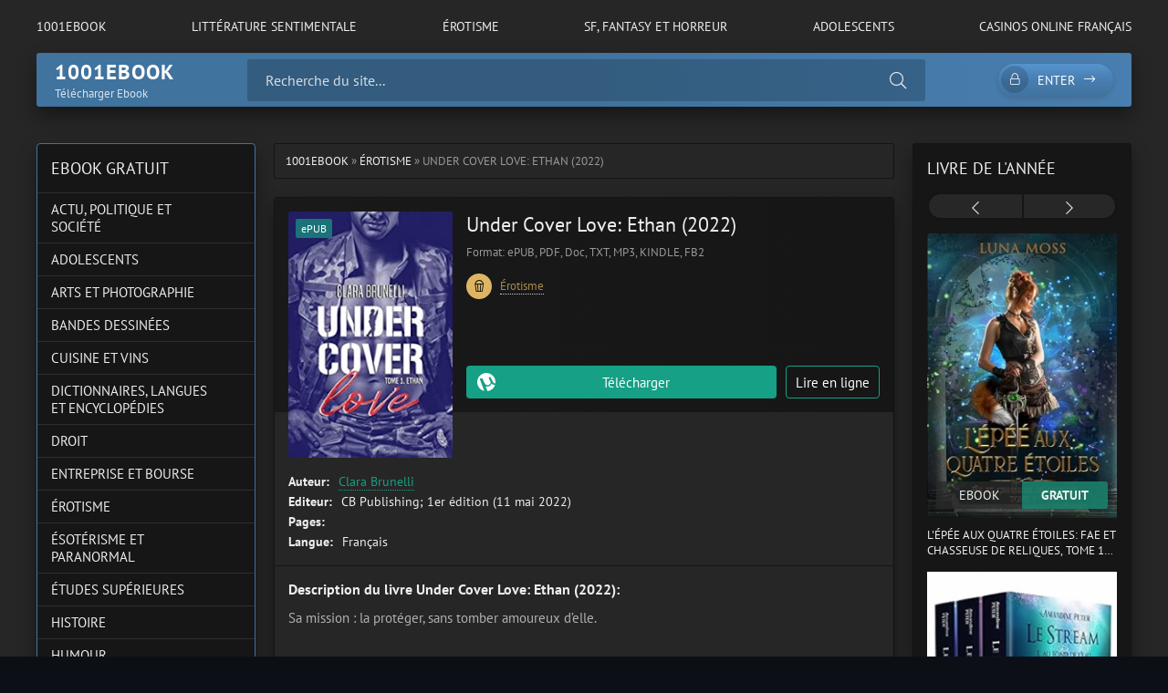

--- FILE ---
content_type: text/html; charset=utf-8
request_url: https://1001ebook.co/1722-under-cover-love-ethan-2022.html
body_size: 11407
content:
<!DOCTYPE html>
<html lang="fr">
<head>
	<title>Under Cover Love: Ethan (2022) Epub, PDF gratuit - Clara Brunelli</title>
<meta name="charset" content="utf-8">
<meta name="title" content="Under Cover Love: Ethan (2022) Epub, PDF gratuit - Clara Brunelli">
<meta name="description" content="Télécharger Under Cover Love: Ethan de Clara Brunelli Epub, PDF, Doc, TXT, MP3 et eBooks Kindle. Roman Under Cover Love: Ethan livre en ligne gratuit en version française.">
<meta name="keywords" content="Under Cover Love: Ethan Epub, Under Cover Love: Ethan pdf, Under Cover Love: Ethan de Clara Brunelli ebook gratuit">
<meta name="generator" content="DataLife Engine (https://dle-news.ru)">
<link rel="canonical" href="https://1001ebook.co/1722-under-cover-love-ethan-2022.html">
<link rel="alternate" type="application/rss+xml" title="1001Ebook -  Télécharger Ebook, Livres, Romans en EPUB et PDF" href="https://1001ebook.co/rss.xml">
<link rel="search" type="application/opensearchdescription+xml" title="1001Ebook -  Télécharger Ebook, Livres, Romans en EPUB et PDF" href="https://1001ebook.co/index.php?do=opensearch">
<meta property="twitter:title" content="Under Cover Love: Ethan (2022) Epub, PDF gratuit - Clara Brunelli">
<meta property="twitter:url" content="https://1001ebook.co/1722-under-cover-love-ethan-2022.html">
<meta property="twitter:card" content="summary_large_image">
<meta property="twitter:image" content="https://1001ebook.co/uploads/posts/2022-10/51vqspxnayl__sy346_.jpg">
<meta property="twitter:description" content="Sa mission : la protéger, sans tomber amoureux d’elle. J’ai connu l’enfer et contre toute attente, j’y ai survécu. Ancien membre des forces spéciales, je dirige ma propre agence de sécurité privée avec mes frères. Je sélectionne toujours mes missions avec soin. Jusqu’à cette demande particulière.">
<meta property="og:type" content="article">
<meta property="og:site_name" content="1001Ebook -  Télécharger Ebook, Livres, Romans en EPUB et PDF">
<meta property="og:title" content="Under Cover Love: Ethan (2022) Epub, PDF gratuit - Clara Brunelli">
<meta property="og:url" content="https://1001ebook.co/1722-under-cover-love-ethan-2022.html">
<meta property="og:image" content="https://1001ebook.co/uploads/posts/2022-10/51vqspxnayl__sy346_.jpg">
<meta property="og:description" content="Sa mission : la protéger, sans tomber amoureux d’elle. J’ai connu l’enfer et contre toute attente, j’y ai survécu. Ancien membre des forces spéciales, je dirige ma propre agence de sécurité privée avec mes frères. Je sélectionne toujours mes missions avec soin. Jusqu’à cette demande particulière.">
	<meta name="viewport" content="width=device-width, initial-scale=1.0" />
	<meta name="theme-color" content="#40739e">
	<link rel="preload" href="/templates/1001ebook/css/common.css" as="style">
	<link rel="preload" href="/templates/1001ebook/css/styles.css" as="style">
	<link rel="preload" href="/templates/1001ebook/css/engine.css" as="style">
	<link rel="preload" href="/templates/1001ebook/css/fontawesome.css" as="style">
	<link rel="preload" href="/templates/1001ebook/webfonts/pt-sans-400.woff2" as="font" type="font/woff2" crossorigin>
	<link rel="preload" href="/templates/1001ebook/webfonts/pt-sans-700.woff2" as="font" type="font/woff2" crossorigin>
    <link rel="preload" href="/templates/1001ebook/webfonts/fa-light-300.woff2" as="font" type="font/woff2" crossorigin>
	<link rel="shortcut icon" href="/templates/1001ebook/images/logo.svg" />
	<link href="/templates/1001ebook/css/common.css" type="text/css" rel="stylesheet" />
	<link href="/templates/1001ebook/css/styles.css" type="text/css" rel="stylesheet" />
	<link href="/templates/1001ebook/css/engine.css" type="text/css" rel="stylesheet" /> 
	<link href="/templates/1001ebook/css/fontawesome.css" type="text/css" rel="stylesheet" />
    
    <meta name="google-site-verification" content="L4qFuZ3ynKC4wHkCynOuYI7cRnnsH2QJW14MaldlRNE" />
    <meta name="msvalidate.01" content="BEE14AB2A660888A128FAC01AA5B5482" />
</head>

<body>

	<div class="wrapper">

		<div class="wrapper-container wrapper-main">

			<ul class="header__menu d-flex jc-space-between js-this-in-mobile-menu">
				<li><a href="/">1001Ebook</a></li>
					<li><a href="/litterature-sentimentale/">LITTÉRATURE SENTIMENTALE</a></li>
				<li><a href="/erotisme/">ÉROTISME</a></li>
						<li><a href="/sf-fantasy-et-horreur/">SF, FANTASY ET HORREUR</a></li>
				<li><a href="/adolescents/">ADOLESCENTS</a></li>
					<li><a href="https://casinoenlignefr.co/">Casinos online français</a></li>
			
			</ul>

			<header class="header d-flex ai-center" id="header">
				<a href="/" class="">
					<div class="logo__title">1001ebook</div>
					<div class="logo__caption">Télécharger Ebook </div>
				</a>
				<div class="header__search flex-grow-1">
					<form id="quicksearch" method="post">
						<input type="hidden" name="do" value="search">
						<input type="hidden" name="subaction" value="search">
						<div class="header__search-box">
							<input id="story" name="story" placeholder="Recherche du site..." type="text" autocomplete="off">
							<button type="submit" class="search-btn"><span class="fal fa-search"></span></button>
						</div>
					</form>
				</div>
				<div class="header__btn-search d-none js-toggle-search"><span class="fal fa-search"></span></div>
				<div class="header__btn-login js-show-login"><span class="fal fa-lock"></span>Enter</div>
				
				<div class="header__btn-menu js-show-mobile-menu"><span class="fal fa-bars"></span></div>
				<div id="scrolltop"><span class="fal fa-long-arrow-up"></span></div>
			</header>

			<!-- END HEADER -->

			
			<!-- END CAROUSELS -->

			<div class="cols d-flex jc-space-between">

				

				<main class="col-main flex-grow-1">
					
					<div class="speedbar ws-nowrap">
	<a href="https://1001ebook.co/">1001Ebook</a> » <a href="https://1001ebook.co/erotisme/">Érotisme</a> » Under Cover Love: Ethan (2022)
</div>
					
					<article class="page ignore-select">

	<div class="page__main">

		<header class="page__header item d-flex fd-column">
			<h1>Under Cover Love: Ethan (2022)</h1>
			<div class="page__poster img-fit-cover">
				<img data-src="/uploads/posts/2022-10/thumbs/51vqspxnayl__sy346_.jpg" src="/templates/1001ebook/images/no-img.png" alt="Under Cover Love: Ethan (2022)">
				<div class="item__label">ePUB</div>
			</div>
			<div class="item__meta d-flex ai-center">
				<div class="item__meta-item">Format: ePUB, PDF, Doc, TXT, MP3, KINDLE, FB2</div>
				
			</div>
            <div class="item__footer d-flex ai-center">
                <div class="item__category ws-nowrap flex-grow-1">
                    
                    
                    
                    <div class="item__category-icon"><span class="fal fa-popcorn"></span></div>
                    <a href="https://1001ebook.co/erotisme/">Érotisme</a>
                </div>
             
            </div>
			<div class="item__ctrl d-flex jc-space-between ai-center flex-grow-1">
               
			</div>
			<div class="item__btns d-flex jc-space-between">
				<a class="item__btn btn flex-grow-1 js-scrollto" href="#page__dl">Télécharger </a>
				<a class="item__btn btn item__btn--online js-scrollto" href="#page__player">Lire en ligne</a>
				
			</div>
		</header>

		<ul class="page__list">
			<li><span>Auteur:</span> <a href="https://1001ebook.co/xfsearch/auteur/Clara%20Brunelli/">Clara Brunelli</a></li>
			<li><span>Editeur:</span> CB Publishing; 1er édition (11 mai 2022)</li>
			<li><span>Pages:</span> </li>
			<li><span>Langue:</span> Français</li>
		
		</ul>

		<div class="page__desc">
			<h3 class="page__subtitle">Description du livre Under Cover Love: Ethan (2022):</h3>
			<div class="page__text full-text"><div class="a-expander-content a-expander-partial-collapse-content a-expander-content-expanded" style="padding-bottom:20px;">
<p><span class="a-text-bold">Sa mission : la protéger, sans tomber amoureux d’elle.</span><span><br><br>J’ai connu l’enfer et contre toute attente, j’y ai survécu. Ancien membre des forces spéciales, je dirige ma propre agence de sécurité privée avec mes frères. Je sélectionne toujours mes missions avec soin. Jusqu’à cette demande particulière.<br>Maëlys est une avocate qui retourne tout sur son passage. Pour elle, je brise toutes les règles. Elle m’en fait baver, mais je ne peux m’empêcher de veiller sur elle.<br>Je m’étais juré de ne plus jamais recommencer. Apparemment, je n’ai pas retenu la leçon...<br><br>Comment Ethan Cortès va-t-il gérer cette mission qui lui rappelle le passé, sans faire la même erreur ?<br>Cette fois, saura-t-il faire le bon choix pour ne pas souffrir à nouveau ?<br>Maëlys arrivera-t-elle à défendre ses clients sans y perdre sa vie ?<br><br></span><span class="a-text-italic">Entre passion et action, Under Cover Love est la romance à suspense qui vous fera frissonner.</span><span><br><br></span><span class="a-text-bold">EXTRAIT : </span><span><br>____________________________________________<br><br>❝ Quelques minutes plus tard, j’entends le moteur de sa moto en bas. Il est là. Je vais le revoir après plusieurs jours de silence radio.<br>Il déboule, la mine contrariée. Il me cherche en scannant rapidement la pièce car je ne suis pas assise derrière mon bureau. Et puis, quand il pose ses yeux sur moi, c’est comme si je voyais une tempête s’abattre. Le vert si clair de ses iris s’obscurcit, ses mâchoires se contractent sous sa barbe de deux jours et les traits sur son visage se tendent.<br>Il accourt auprès de moi, retire mes lunettes de secours pour mieux observer mon nez et ma pommette tuméfiés. Son contact est doux. Il relève ma tête à l’aide de son index, sous mon menton. Il serre le poing de main libre contre sa bouche, puis il jure en baragouinant des insultes.<br>Il a envie d’exploser. Je le vois mais je le sens aussi. Toute sa rage qui monte et qu’il essaie de contenir.<br><br>— Dis-moi que tu as pu voir l’enfoiré qui t’as fait ça ? me demande-t-il sur un ton suppliant.<br><br>Je réponds par la négative d’un signe de tête.<br><br>— Que s’est-il passé ?<br>— Elle s’est faite agressée au coin de la rue, explique mon père. Elle a reçu des menaces concernant l’affaire FarmaGold contre BioCare.<br><br>Ils échangent un bref coup d’œil, et cela suffit à Ethan pour confirmer de quoi il s’agit.<br><br>— Je suis désolé de ne pas avoir été là, monsieur Fontaine, s’excuse Ethan.<br>— Ce n’est pas vous le coupable, le rassure mon père.<br>— Oui, mais si je n’avais pas mis fin à notre arrangement, ça ne serait jamais arrivé, insiste Ethan. Il est clair qu’il a profité de mon absence pour s’en prendre à elle.<br>— Alors, ne la lâchez plus d’une semelle à présent, tranche Papa un peu autoritaire.<br><br>Ethan fait les cent pas devant mon bureau. J’ai l’impression qu’il s’en veut, qu’il ne sait plus quoi faire à présent. Il veut tenir la promesse faite à mon père mais quelque chose le retient. Il s’arrête, me fixe puis lance d’un ton sans appel :<br><br>— D’accord, mais à mes conditions. ❞<br><br><br>⭐⭐⭐⭐⭐</span></p>
<p><span class="a-text-italic">"Impossible de le lâcher. Je voulais savoir."</span></p>
<p><span class="a-text-italic">"Tu m'as transporté dans cette histoire, j'ai adoré tout simplement."</span></p>
<p><span class="a-text-italic">"L'intrigue est captivante, les personnages attachants, ils ont tous leur petite part de mystère, et j'ai hâte d'en découvrir plus sur eux dans les prochains tomes."</span></p>
<p><span class="a-text-italic">"J'ai adoré l'alchimie entre les personnages qui est assez palpable, et ce, dès le début. ça crépitait dans l'air !"</span></p>
<p><span class="a-text-italic">"Comme à son habitude, l'auteur a su allier romance, sexe et action. A lire !"</span></p>
</div></div>
		</div>
		
		     
        <br><br>
        <h3> Commentaires </h3>
    <div class="quote">

 <p><span class="cr-widget-FocalReviews"><span class="a-size-base review-text"><span>Je voulais absolument une romance légère dans un univers un peu policier, et pour le coup, je n'ai pas été déçue. Certes, ce n'est pas un policier, mais il y a tout de même une intrigue mystérieuse qui nous amène à découvrir une agence de sécurité privée.<br>Je dois dire que j'ai été surprise que l'histoire avance vite au niveau de la relation entre les deux protagonistes de cette romance. Donc je l'avoue, j'étais assez perplexe sur ce point-là. Je me demandais bien ce qu'elle en faire l'auteure dans l'autre moitié de son livre. Eh bien, elle m'a quand même surprise, car il y a des rebondissements auxquels on ne s'attend pas et des rebondissements prévisibles, mais bien venus. L'auteure a choisi quelques facilités pour son scénario. Toutefois, j'avais commencé cette lecture en sachant qu'elle ne serait pas "prise de tête", donc je n'ai pas eu de sentiment de déception.<br>J'ai adoré l'alchimie entre les personnages qui est assez palpable, et ce, dès le début. ça crépitait dans l'air !<br>Les personnages secondaires avaient une assez grande importance aussi, ce qui donnait le sourire. J'étais ravie en voyant que les autres agents de l'agence auront droit, eux aussi, à une histoire qui leur sera propre. J'ai hâte de voir ça, malgré l'attente assez longue quant à la parution du prochain tome sur Liam.<br>En somme, si vous voulez une histoire d'amour assez légère, mais qui contient tout de même une intrigue sur du long terme, je vous conseille ce roman !</span></span></span></p>
<p><br></p>
<p><br></p>
<p><b><span class="cr-widget-FocalReviews">5/5</span></b></p>
        </div>
        

	
		<div class="page__dl" id="page__dl">
			<h2 class="page__dl-title">Télécharger Under Cover Love: Ethan (2022) gratuit</h2>
		<a href="/" class="fdl-btn">
	<div class="fdl-btn-title">Under Cover Love: Ethan (2022)</div>
	<div class="fdl-btn-size fx-col fx-center">TÉLÉCHARGEMENT RAPIDE  SANS LIMITES</div>
	<div class="fdl-btn-footer fx-row fx-middle">
		<div class="fdl-btn-caption fx-1 ws-nowrap">Format: ePUB, PDF, Doc, TXT, MP3, KINDLE, FB2</div>
	
	</div>
</a>
			
		</div>
		
		<div class="sect sect--related">
			<h4 class="sect__title sect__header">Livres similaires</h4>
			<div class="sect__content">
				<div class="owl-carousel" id="owl-related">
					<a class="carousel-item" href="https://1001ebook.co/1047-impossible-de-toublier-2022.html">
    <div class="carousel-item__title">Impossible de t&#039;oublier (2022)</div>
    <div class="carousel-item__img img-responsive img-responsive--portrait img-fit-cover">
        <img data-src="/uploads/posts/2022-10/thumbs/41u-sfhoggl__sy346_.jpg" src="/templates/1001ebook/images/no-img.png" alt="Impossible de t&#039;oublier (2022)">
        <div class="carousel-item__label">ePub</div>
    </div>
</a><a class="carousel-item" href="https://1001ebook.co/1116-incendie-la-force-incandescente-des-guerriers-drexiens-t-3-2022.html">
    <div class="carousel-item__title">Incendie (La Force incandescente des guerriers drexiens t. 3) (2022)</div>
    <div class="carousel-item__img img-responsive img-responsive--portrait img-fit-cover">
        <img data-src="/uploads/posts/2022-10/thumbs/51njcawe2tl.jpg" src="/templates/1001ebook/images/no-img.png" alt="Incendie (La Force incandescente des guerriers drexiens t. 3) (2022)">
        <div class="carousel-item__label">ePub</div>
    </div>
</a><a class="carousel-item" href="https://1001ebook.co/267-love-me-forever-the-meds-tome-3-2022.html">
    <div class="carousel-item__title">Love Me Forever - The MED&#039;s tome 3 (2022)</div>
    <div class="carousel-item__img img-responsive img-responsive--portrait img-fit-cover">
        <img data-src="/uploads/posts/2022-09/thumbs/41jo9fvrql.jpg" src="/templates/1001ebook/images/no-img.png" alt="Love Me Forever - The MED&#039;s tome 3 (2022)">
        <div class="carousel-item__label">ePub</div>
    </div>
</a><a class="carousel-item" href="https://1001ebook.co/1481-la-huitieme-matriochka-charles-jenkins-t-1-2022.html">
    <div class="carousel-item__title">La Huitième Matriochka (Charles Jenkins t. 1) (2022)</div>
    <div class="carousel-item__img img-responsive img-responsive--portrait img-fit-cover">
        <img data-src="/uploads/posts/2022-10/thumbs/51aaccbm4s__sy346_.jpg" src="/templates/1001ebook/images/no-img.png" alt="La Huitième Matriochka (Charles Jenkins t. 1) (2022)">
        <div class="carousel-item__label">ePub</div>
    </div>
</a><a class="carousel-item" href="https://1001ebook.co/1121-bad-devils-2022.html">
    <div class="carousel-item__title">Bad Devils (2022)</div>
    <div class="carousel-item__img img-responsive img-responsive--portrait img-fit-cover">
        <img data-src="/uploads/posts/2022-10/thumbs/512nlqugekl__sy346_.jpg" src="/templates/1001ebook/images/no-img.png" alt="Bad Devils (2022)">
        <div class="carousel-item__label">ePub</div>
    </div>
</a><a class="carousel-item" href="https://1001ebook.co/1099-sequoia-serie-linear-tactical-t-10-2022.html">
    <div class="carousel-item__title">Séquoia (Série Linear Tactical t. 10) (2022)</div>
    <div class="carousel-item__img img-responsive img-responsive--portrait img-fit-cover">
        <img data-src="/uploads/posts/2022-10/thumbs/51zrl5tge-l__sy346_.jpg" src="/templates/1001ebook/images/no-img.png" alt="Séquoia (Série Linear Tactical t. 10) (2022)">
        <div class="carousel-item__label">ePub</div>
    </div>
</a><a class="carousel-item" href="https://1001ebook.co/886-lamour-a-bout-de-souffle-milliardaires-rebelles-1-2022.html">
    <div class="carousel-item__title">L’amour à bout de souffle (Milliardaires Rebelles 1) (2022)</div>
    <div class="carousel-item__img img-responsive img-responsive--portrait img-fit-cover">
        <img data-src="/uploads/posts/2022-09/thumbs/41ao2gnsnzl.jpg" src="/templates/1001ebook/images/no-img.png" alt="L’amour à bout de souffle (Milliardaires Rebelles 1) (2022)">
        <div class="carousel-item__label">ePub</div>
    </div>
</a><a class="carousel-item" href="https://1001ebook.co/1649-la-naissance-maedusa-t-1-2022.html">
    <div class="carousel-item__title">La Naissance (MAEDUSA t. 1) (2022)</div>
    <div class="carousel-item__img img-responsive img-responsive--portrait img-fit-cover">
        <img data-src="/uploads/posts/2022-10/thumbs/51fvioxjfl__sy346_.jpg" src="/templates/1001ebook/images/no-img.png" alt="La Naissance (MAEDUSA t. 1) (2022)">
        <div class="carousel-item__label">ePub</div>
    </div>
</a><a class="carousel-item" href="https://1001ebook.co/1045-professor-love-derriere-les-portes-closes-2022.html">
    <div class="carousel-item__title">Professor Love: Derrière les portes closes (2022)</div>
    <div class="carousel-item__img img-responsive img-responsive--portrait img-fit-cover">
        <img data-src="/uploads/posts/2022-10/thumbs/516iaiuhnl.jpg" src="/templates/1001ebook/images/no-img.png" alt="Professor Love: Derrière les portes closes (2022)">
        <div class="carousel-item__label">ePub</div>
    </div>
</a><a class="carousel-item" href="https://1001ebook.co/801-loperateur-autobiographie-dun-navy-seal-2022.html">
    <div class="carousel-item__title">L&#039;opérateur: Autobiographie d&#039;un Navy SEAL (2022)</div>
    <div class="carousel-item__img img-responsive img-responsive--portrait img-fit-cover">
        <img data-src="/uploads/posts/2022-09/thumbs/51nwa8eqxxl.jpg" src="/templates/1001ebook/images/no-img.png" alt="L&#039;opérateur: Autobiographie d&#039;un Navy SEAL (2022)">
        <div class="carousel-item__label">ePub</div>
    </div>
</a>
				</div>
			</div>
		</div>

		<footer class="page__footer d-flex ai-center">
			<div class="page__complaint flex-grow-1">
			
			</div>
			<div class="page__share">
				<div class="ya-share2" data-services="vkontakte,facebook,odnoklassniki,moimir,twitter,viber,whatsapp,telegram" data-counter="ig"></div>
			</div>
		</footer>

	</div>

	<!-- END PAGE MAIN -->




	

</article>
<div id="dle-ajax-comments"></div>
<form  method="post" name="dle-comments-form" id="dle-comments-form" >
		<input type="hidden" name="subaction" value="addcomment">
		<input type="hidden" name="post_id" id="post_id" value="1722"><input type="hidden" name="user_hash" value="59a6ad9df88c399e2f394ec213b4c1691a4119f8"></form>
				</main>

				<!-- END COL MAIN -->

				<aside class="col-left order-first">
					
					<div class="side-block side-block--nav js-this-in-mobile-menu">
						<div class="side-block__title">EBOOK GRATUIT</div>
						<ul class="side-block__content nav">
							<li class="submenu">
							
							
							
							<li><a href="/actu-politique-et-societe/">ACTU, POLITIQUE ET SOCIÉTÉ</a></li>
							<li><a href="/adolescents/">ADOLESCENTS</a></li>
							<li><a href="/arts-et-photographie/">ARTS ET PHOTOGRAPHIE</a></li>
							<li><a href="/bandes-dessinees/">BANDES DESSINÉES</a></li>
							<li><a href="/cuisine-et-vins/">CUISINE ET VINS</a></li>
							<li><a href="/dictionnaires-langues-et-encyclopedies/">DICTIONNAIRES, LANGUES ET ENCYCLOPÉDIES</a></li>
							<li><a href="/droit/">DROIT</a></li>
                            <li><a href="/entreprise-et-bourse/">ENTREPRISE ET BOURSE</a></li>
							<li><a href="/erotisme/">ÉROTISME</a></li>
							<li><a href="/esoterisme-et-paranormal/">ÉSOTÉRISME ET PARANORMAL</a></li>
							<li><a href="/etudes-superieures/">ÉTUDES SUPÉRIEURES</a></li>
							<li><a href="/histoire/">HISTOIRE</a></li>
							<li><a href="/humour/">HUMOUR</a></li>
                            <li><a href="/informatique-et-internet/">INFORMATIQUE ET INTERNET</a></li>
							<li><a href="/livres-pour-enfants/">LIVRES POUR ENFANTS</a></li>
							<li><a href="/litterature/">LITTÉRATURE</a></li>
							<li><a href="/litterature-sentimentale/">LITTÉRATURE SENTIMENTALE</a></li>
							<li><a href="/loisirs-creatifs-decoration-et-bricolage/">LOISIRS CRÉATIFS, DÉCORATION ET BRICOLAGE</a></li>
							<li><a href="/mangas/">MANGAS</a></li>
                            <li><a href="/nature-animaux-et-jardinage/">NATURE, ANIMAUX ET JARDINAGE</a></li>
							<li><a href="/policier-et-suspense/">POLICIER ET SUSPENSE</a></li>
							<li><a href="/religions-et-spiritualites/">RELIGIONS ET SPIRITUALITÉS</a></li>
							<li><a href="/sf-fantasy-et-horreur/">SF, FANTASY ET HORREUR</a></li>
							<li><a href="/sante-et-bien-etre/">SANTÉ ET BIEN-ÊTRE</a></li>
							<li><a href="/sciences-humaines/">SCIENCES HUMAINES</a></li>
                            <li><a href="/sciences-techniques-et-medecine/">SCIENCES, TECHNIQUES ET MÉDECINE</a></li>
							<li><a href="/scolaire-et-parascolaire/">SCOLAIRE ET PARASCOLAIRE</a></li>
							<li><a href="/sports-et-autres-loisirs/">SPORTS ET AUTRES LOISIRS</a></li>
							<li><a href="/tourisme-et-voyages/">TOURISME ET VOYAGES</a></li>
							
						</ul>
					</div>
					<div class="side-block">
						<div class="side-block__title">Top Ebook </div>
						<div class="side-block__content">
							<a class="poster-item" href="https://1001ebook.co/3095-on-se-moque-de-moi-mes-ptits-pourquoi-2023.html">
    <div class="poster-item__img img-responsive img-responsive--portrait img-fit-cover">
        <img data-src="/uploads/posts/2023-10/thumbs/71yzvpkcbcl__sy425_.jpg" src="/templates/1001ebook/images/no-img.png" alt="On se moque de moi (Mes p&#039;tits pourquoi) (2023)">
        <div class="poster-item__meta d-flex">
            <div class="poster-item__category flex-grow-1 ws-nowrap">Livres pour enfants</div>
     
        </div>
    </div>
    
</a><a class="poster-item" href="https://1001ebook.co/3094-le-mystere-de-lhomme-au-chapeau-sherlock-lupin-amp-moi-tome-15-2023.html">
    <div class="poster-item__img img-responsive img-responsive--portrait img-fit-cover">
        <img data-src="/uploads/posts/2023-10/thumbs/81tbfwp4dgl__sy425_.jpg" src="/templates/1001ebook/images/no-img.png" alt="Le Mystère de l&#039;homme au chapeau: Sherlock, Lupin &amp; moi - tome 15 (2023)">
        <div class="poster-item__meta d-flex">
            <div class="poster-item__category flex-grow-1 ws-nowrap">Livres pour enfants</div>
     
        </div>
    </div>
    
</a><a class="poster-item" href="https://1001ebook.co/3093-blagues-a-mourir-de-rire-2023.html">
    <div class="poster-item__img img-responsive img-responsive--portrait img-fit-cover">
        <img data-src="/uploads/posts/2023-10/thumbs/31tifivhjjl__sy445_sx342_.jpg" src="/templates/1001ebook/images/no-img.png" alt="BLAGUES À MOURIR DE RIRE (2023)">
        <div class="poster-item__meta d-flex">
            <div class="poster-item__category flex-grow-1 ws-nowrap">Livres pour enfants</div>
     
        </div>
    </div>
    
</a>
						</div>
					</div>
					
					
				</aside>

				<!-- END COL LEFT -->

				<aside class="col-right">
					<div class="side-block">
						<div class="side-block__title">Livre de l'année</div>
						<div class="side-block__content posters owl-carousel" id="owl-posters">
							<a class="poster-item" href="https://1001ebook.co/3198-lepee-aux-quatre-etoiles-fae-et-chasseuse-de-reliques-tome-1-2023.html">
    <div class="poster-item__img img-responsive img-responsive--portrait img-fit-cover">
        <img data-src="/uploads/posts/2023-10/thumbs/819ngq1w0jl__sy425_.jpg" src="/templates/1001ebook/images/no-img.png" alt="L&#039;Épée aux quatre étoiles: Fae et Chasseuse de reliques, tome 1 (2023)">
        <div class="poster-item__meta d-flex">
            <div class="poster-item__rating flex-grow-1">
  EBOOK
             
            </div>
            <div class="poster-item__size flex-grow-1">
               GRATUIT 
            </div>
        </div>
    </div>
    <div class="poster-item__title line-clamp">L&#039;Épée aux quatre étoiles: Fae et Chasseuse de reliques, tome 1 (2023)</div>
</a><a class="poster-item" href="https://1001ebook.co/3197-le-stream-integrale-trilogie-dystopique-2023.html">
    <div class="poster-item__img img-responsive img-responsive--portrait img-fit-cover">
        <img data-src="/uploads/posts/2023-10/thumbs/41imaphe5gl__sy445_sx342_.jpg" src="/templates/1001ebook/images/no-img.png" alt="Le Stream : intégrale (trilogie dystopique) (2023)">
        <div class="poster-item__meta d-flex">
            <div class="poster-item__rating flex-grow-1">
  EBOOK
             
            </div>
            <div class="poster-item__size flex-grow-1">
               GRATUIT 
            </div>
        </div>
    </div>
    <div class="poster-item__title line-clamp">Le Stream : intégrale (trilogie dystopique) (2023)</div>
</a><a class="poster-item" href="https://1001ebook.co/3196-contrainte-par-la-magie-la-secret-academy-t-2-2023.html">
    <div class="poster-item__img img-responsive img-responsive--portrait img-fit-cover">
        <img data-src="/uploads/posts/2023-10/thumbs/91czygxgqhl__sy425_.jpg" src="/templates/1001ebook/images/no-img.png" alt="Contrainte par la magie (La Secret Academy t. 2) (2023)">
        <div class="poster-item__meta d-flex">
            <div class="poster-item__rating flex-grow-1">
  EBOOK
             
            </div>
            <div class="poster-item__size flex-grow-1">
               GRATUIT 
            </div>
        </div>
    </div>
    <div class="poster-item__title line-clamp">Contrainte par la magie (La Secret Academy t. 2) (2023)</div>
</a><a class="poster-item" href="https://1001ebook.co/3195-la-nuit-des-temps-2023.html">
    <div class="poster-item__img img-responsive img-responsive--portrait img-fit-cover">
        <img data-src="/uploads/posts/2023-10/thumbs/41asq9xs0sl__sy445_sx342_.jpg" src="/templates/1001ebook/images/no-img.png" alt="La Nuit des temps  (2023)">
        <div class="poster-item__meta d-flex">
            <div class="poster-item__rating flex-grow-1">
  EBOOK
             
            </div>
            <div class="poster-item__size flex-grow-1">
               GRATUIT 
            </div>
        </div>
    </div>
    <div class="poster-item__title line-clamp">La Nuit des temps  (2023)</div>
</a><a class="poster-item" href="https://1001ebook.co/3194-sorciere-en-herbe-les-sorcieres-de-new-york-t-1-2023.html">
    <div class="poster-item__img img-responsive img-responsive--portrait img-fit-cover">
        <img data-src="/uploads/posts/2023-10/thumbs/81yjuqdo8nl__sy425_.jpg" src="/templates/1001ebook/images/no-img.png" alt="Sorcière en Herbe (Les Sorcières de New York t. 1) (2023)">
        <div class="poster-item__meta d-flex">
            <div class="poster-item__rating flex-grow-1">
  EBOOK
             
            </div>
            <div class="poster-item__size flex-grow-1">
               GRATUIT 
            </div>
        </div>
    </div>
    <div class="poster-item__title line-clamp">Sorcière en Herbe (Les Sorcières de New York t. 1) (2023)</div>
</a><a class="poster-item" href="https://1001ebook.co/3193-chasseuse-de-la-nuit-jungle-urbaine-t-1-2023.html">
    <div class="poster-item__img img-responsive img-responsive--portrait img-fit-cover">
        <img data-src="/uploads/posts/2023-10/thumbs/51bdd96s3fl__sy445_sx342_.jpg" src="/templates/1001ebook/images/no-img.png" alt="Chasseuse de la nuit (Jungle Urbaine t. 1) (2023)">
        <div class="poster-item__meta d-flex">
            <div class="poster-item__rating flex-grow-1">
  EBOOK
             
            </div>
            <div class="poster-item__size flex-grow-1">
               GRATUIT 
            </div>
        </div>
    </div>
    <div class="poster-item__title line-clamp">Chasseuse de la nuit (Jungle Urbaine t. 1) (2023)</div>
</a><a class="poster-item" href="https://1001ebook.co/3192-loups-cupcakes-et-catastrophes-agence-evenementielle-pour-surnaturels-t-1-2023.html">
    <div class="poster-item__img img-responsive img-responsive--portrait img-fit-cover">
        <img data-src="/uploads/posts/2023-10/thumbs/91pgkgwycl__sy425_.jpg" src="/templates/1001ebook/images/no-img.png" alt="Loups, Cupcakes et Catastrophes (Agence événementielle pour surnaturels t. 1) (2023)">
        <div class="poster-item__meta d-flex">
            <div class="poster-item__rating flex-grow-1">
  EBOOK
             
            </div>
            <div class="poster-item__size flex-grow-1">
               GRATUIT 
            </div>
        </div>
    </div>
    <div class="poster-item__title line-clamp">Loups, Cupcakes et Catastrophes (Agence événementielle pour surnaturels t. 1) (2023)</div>
</a><a class="poster-item" href="https://1001ebook.co/3191-les-noces-dombre-et-de-fumee-2023.html">
    <div class="poster-item__img img-responsive img-responsive--portrait img-fit-cover">
        <img data-src="/uploads/posts/2023-10/thumbs/41ogpc9wqsl__sy445_sx342_.jpg" src="/templates/1001ebook/images/no-img.png" alt="Les Noces d&#039;Ombre et de Fumée (2023)">
        <div class="poster-item__meta d-flex">
            <div class="poster-item__rating flex-grow-1">
  EBOOK
             
            </div>
            <div class="poster-item__size flex-grow-1">
               GRATUIT 
            </div>
        </div>
    </div>
    <div class="poster-item__title line-clamp">Les Noces d&#039;Ombre et de Fumée (2023)</div>
</a><a class="poster-item" href="https://1001ebook.co/3190-le-desir-du-protecteur-extraterrestre-les-compagnons-des-barbares-de-xaath-t-3-2023.html">
    <div class="poster-item__img img-responsive img-responsive--portrait img-fit-cover">
        <img data-src="/uploads/posts/2023-10/thumbs/81rg3n9ystl__sy425_.jpg" src="/templates/1001ebook/images/no-img.png" alt="Le désir du protecteur extraterrestre (Les compagnons des barbares de Xaath t. 3) (2023)">
        <div class="poster-item__meta d-flex">
            <div class="poster-item__rating flex-grow-1">
  EBOOK
             
            </div>
            <div class="poster-item__size flex-grow-1">
               GRATUIT 
            </div>
        </div>
    </div>
    <div class="poster-item__title line-clamp">Le désir du protecteur extraterrestre (Les compagnons des barbares de Xaath t. 3) (2023)</div>
</a>
						</div>
					</div>
				
					<div class="side-block side-block--bg-2">
						<div class="side-block__title">Meilleurs livres</div>
						<ul class="side-block__content popular">
							<li>
	<a class="popular-item d-flex ai-center" href="https://1001ebook.co/3095-on-se-moque-de-moi-mes-ptits-pourquoi-2023.html">
		<div class="popular-item__img img-fit-cover">
			<img data-src="/uploads/posts/2023-10/thumbs/71yzvpkcbcl__sy425_.jpg" src="/templates/1001ebook/images/no-img.png" alt="On se moque de moi (Mes p&#039;tits pourquoi) (2023)">
		</div>
		<div class="popular-item__desc flex-grow-1">
			<div class="popular-item__title line-clamp">On se moque de moi (Mes p&#039;tits pourquoi) (2023)</div>
			<small>Livres pour enfants</small>
		</div>
	</a>
</li><li>
	<a class="popular-item d-flex ai-center" href="https://1001ebook.co/3094-le-mystere-de-lhomme-au-chapeau-sherlock-lupin-amp-moi-tome-15-2023.html">
		<div class="popular-item__img img-fit-cover">
			<img data-src="/uploads/posts/2023-10/thumbs/81tbfwp4dgl__sy425_.jpg" src="/templates/1001ebook/images/no-img.png" alt="Le Mystère de l&#039;homme au chapeau: Sherlock, Lupin &amp; moi - tome 15 (2023)">
		</div>
		<div class="popular-item__desc flex-grow-1">
			<div class="popular-item__title line-clamp">Le Mystère de l&#039;homme au chapeau: Sherlock, Lupin &amp; moi - tome 15 (2023)</div>
			<small>Livres pour enfants</small>
		</div>
	</a>
</li><li>
	<a class="popular-item d-flex ai-center" href="https://1001ebook.co/3093-blagues-a-mourir-de-rire-2023.html">
		<div class="popular-item__img img-fit-cover">
			<img data-src="/uploads/posts/2023-10/thumbs/31tifivhjjl__sy445_sx342_.jpg" src="/templates/1001ebook/images/no-img.png" alt="BLAGUES À MOURIR DE RIRE (2023)">
		</div>
		<div class="popular-item__desc flex-grow-1">
			<div class="popular-item__title line-clamp">BLAGUES À MOURIR DE RIRE (2023)</div>
			<small>Livres pour enfants</small>
		</div>
	</a>
</li><li>
	<a class="popular-item d-flex ai-center" href="https://1001ebook.co/3092-leveil-de-la-kundalini-guide-pour-debutants-sur-lenergie-2023.html">
		<div class="popular-item__img img-fit-cover">
			<img data-src="/uploads/posts/2023-10/thumbs/81t8axlaiel__sy425_.jpg" src="/templates/1001ebook/images/no-img.png" alt="L&#039;Éveil De La Kundalini: Guide Pour Débutants Sur L&#039;Énergie (2023)">
		</div>
		<div class="popular-item__desc flex-grow-1">
			<div class="popular-item__title line-clamp">L&#039;Éveil De La Kundalini: Guide Pour Débutants Sur L&#039;Énergie (2023)</div>
			<small>Livres pour enfants</small>
		</div>
	</a>
</li><li>
	<a class="popular-item d-flex ai-center" href="https://1001ebook.co/3091-roman-mortelle-adele-tome-02-roman-mortelle-adele-les-betises-cest-maintenant-2023.html">
		<div class="popular-item__img img-fit-cover">
			<img data-src="/uploads/posts/2023-10/thumbs/81agl-jamql__sy425_.jpg" src="/templates/1001ebook/images/no-img.png" alt="Roman Mortelle Adèle, Tome 02 : Roman Mortelle Adèle - Les bêtises, c&#039;est maintenant!  (2023)">
		</div>
		<div class="popular-item__desc flex-grow-1">
			<div class="popular-item__title line-clamp">Roman Mortelle Adèle, Tome 02 : Roman Mortelle Adèle - Les bêtises, c&#039;est maintenant!  (2023)</div>
			<small>Livres pour enfants</small>
		</div>
	</a>
</li>
						</ul>
					</div>
					
				
				</aside>

				<!-- END COL RIGHT -->

			</div>

			<!-- END COLS -->

			<footer class="footer">
				<div class="footer__one d-flex ai-center">
					<a href="/" class="">
						<div class="logo__title">1001Ebook</div>
						<div class="logo__caption">EBOOK GRATUIT TÉLÉCHARGER!</div>
					</a>
					<ul class="footer__menu d-flex flex-grow-1">
						<li><a href="/" >1001Ebook</a></li>
                        
                        	 
                
                   
		
					</ul>
					<div class="footer__counter">
					
					</div>
				</div>
				<div class="footer__two">
					1001Ebook.co &copy; 2025. EBOOK GRATUIT TÉLÉCHARGER.  LES MEILLEURES LIVRES 
				</div>
			</footer>

			<!-- END FOOTER -->

		</div>

		<!-- END WRAPPER-MAIN -->

	</div>

	<!-- END WRAPPER -->

	

<div class="login login--not-logged d-none">
	<div class="login__header d-flex jc-space-between ai-center">
		<div class="login__title stretch-free-width ws-nowrap">Enter </div>
		<div class="login__close"><span class="fal fa-times"></span></div>
	</div>
	<form method="post">
	<div class="login__content">
		<div class="login__row">
			<div class="login__caption">login:</div>
			<div class="login__input"><input type="text" name="login_name" id="login_name" placeholder="login"/></div>
			<span class="fal fa-user"></span>
		</div>
		<div class="login__row">
			<div class="login__caption">password: </div>
			<div class="login__input"><input type="password" name="login_password" id="login_password" placeholder="password" /></div>
			<span class="fal fa-lock"></span>
		</div>
		<label class="login__row checkbox" for="login_not_save">
			
		</label>
		<div class="login__row">
			<button onclick="submit();" type="submit" title="enter">enter</button>
			<input name="login" type="hidden" id="login" value="submit" />
		</div>
	</div>
	<div class="login__social">
	
		<div class="login__social-btns">
		
		</div>
	</div>
	</form>
</div>

	
<script src="/engine/classes/js/jquery3.js?v=83753"></script>
<script src="/engine/classes/js/jqueryui3.js?v=83753" defer></script>
<script src="/engine/classes/js/dle_js.js?v=83753" defer></script>
<script src="/engine/classes/js/lazyload.js?v=83753" defer></script>
<script src="/engine/editor/jscripts/tiny_mce/tinymce.min.js?v=83753" defer></script>
<script type="application/ld+json">{"@context":"https://schema.org","@graph":[{"@type":"BreadcrumbList","@context":"https://schema.org/","itemListElement":[{"@type":"ListItem","position":1,"item":{"@id":"https://1001ebook.co/","name":"1001Ebook"}},{"@type":"ListItem","position":2,"item":{"@id":"https://1001ebook.co/erotisme/","name":"Érotisme"}},{"@type":"ListItem","position":3,"item":{"@id":"https://1001ebook.co/1722-under-cover-love-ethan-2022.html","name":"Under Cover Love: Ethan (2022)"}}]}]}</script>
	<script src="/templates/1001ebook/js/libs.js"></script>
	<script>
<!--
var dle_root       = '/';
var dle_admin      = '';
var dle_login_hash = '59a6ad9df88c399e2f394ec213b4c1691a4119f8';
var dle_group      = 5;
var dle_skin       = '1001ebook';
var dle_wysiwyg    = '2';
var quick_wysiwyg  = '2';
var dle_min_search = '4';
var dle_act_lang   = ["Yes", "No", "Enter", "Cancel", "Save", "Delete", "Loading. Please, wait..."];
var menu_short     = 'Quick edit';
var menu_full      = 'Full edit';
var menu_profile   = 'View profile';
var menu_send      = 'Send message';
var menu_uedit     = 'Admin Center';
var dle_info       = 'Information';
var dle_confirm    = 'Confirm';
var dle_prompt     = 'Enter the information';
var dle_req_field  = ["Fill the name field", "Fill the message field", "Fill the field with the subject of the message"];
var dle_del_agree  = 'Are you sure you want to delete it? This action cannot be undone';
var dle_spam_agree = 'Are you sure you want to mark the user as a spammer? This will remove all his comments';
var dle_c_title    = 'Send a complaint';
var dle_complaint  = 'Enter the text of your complaint to the Administration:';
var dle_mail       = 'Your e-mail:';
var dle_big_text   = 'Highlighted section of text is too large.';
var dle_orfo_title = 'Enter a comment to the detected error on the page for Administration ';
var dle_p_send     = 'Send';
var dle_p_send_ok  = 'Notification has been sent successfully ';
var dle_save_ok    = 'Changes are saved successfully. Refresh the page?';
var dle_reply_title= 'Reply to the comment';
var dle_tree_comm  = '0';
var dle_del_news   = 'Delete article';
var dle_sub_agree  = 'Do you really want to subscribe to this article’s comments?';
var dle_captcha_type  = '0';
var dle_share_interesting  = ["Share a link to the selected text", "Twitter", "Facebook", "Вконтакте", "Direct Link:", "Right-click and select «Copy Link»"];
var DLEPlayerLang     = {prev: 'Previous',next: 'Next',play: 'Play',pause: 'Pause',mute: 'Mute', unmute: 'Unmute', settings: 'Settings', enterFullscreen: 'Enable full screen mode', exitFullscreen: 'Disable full screen mode', speed: 'Speed', normal: 'Normal', quality: 'Quality', pip: 'PiP mode'};
var allow_dle_delete_news   = false;
var dle_search_delay   = false;
var dle_search_value   = '';
jQuery(function($){

	
	
	tinyMCE.baseURL = dle_root + 'engine/editor/jscripts/tiny_mce';
	tinyMCE.suffix = '.min';

	tinymce.init({
		selector: 'textarea#comments',
		language : "en",
		element_format : 'html',
		width : "100%",
		height : 260,

		deprecation_warnings: false,
		
		plugins: ["link image lists paste quickbars dlebutton noneditable"],
		
		draggable_modal: true,
		toolbar_mode: 'floating',
		contextmenu: false,
		relative_urls : false,
		convert_urls : false,
		remove_script_host : false,
		browser_spellcheck: true,
		extended_valid_elements : "div[align|style|class|contenteditable],b/strong,i/em,u,s,p[align|style|class|contenteditable]",
		quickbars_insert_toolbar: '',
		quickbars_selection_toolbar: 'bold italic underline | dlequote dlespoiler dlehide',
		
	    formats: {
	      bold: {inline: 'b'},
	      italic: {inline: 'i'},
	      underline: {inline: 'u', exact : true},
	      strikethrough: {inline: 's', exact : true}
	    },
		
		paste_as_text: true,
		elementpath: false,
		branding: false,
		
		dle_root : dle_root,
		dle_upload_area : "comments",
		dle_upload_user : "",
		dle_upload_news : "0",
		
		menubar: false,
		noneditable_editable_class: 'contenteditable',
		noneditable_noneditable_class: 'noncontenteditable',
		image_dimensions: false,
		
		
		toolbar: "bold italic underline | alignleft aligncenter alignright | bullist numlist | dleemo link dleleech  | dlequote dlespoiler dlehide",
		content_css : dle_root + "engine/editor/css/content.css"

	});
$('#dle-comments-form').submit(function() {
	doAddComments();
	return false;
});
FastSearch();
});
//-->
</script>
	<script async src="https://yastatic.net/share2/share.js"></script>

    <!-- Yandex.Metrika counter -->
<script type="text/javascript" >
   (function(m,e,t,r,i,k,a){m[i]=m[i]||function(){(m[i].a=m[i].a||[]).push(arguments)};
   m[i].l=1*new Date();k=e.createElement(t),a=e.getElementsByTagName(t)[0],k.async=1,k.src=r,a.parentNode.insertBefore(k,a)})
   (window, document, "script", "https://mc.yandex.ru/metrika/tag.js", "ym");

   ym(89183217, "init", {
        clickmap:true,
        trackLinks:true,
        accurateTrackBounce:true
   });
</script>
<noscript><div><img src="https://mc.yandex.ru/watch/89183217" style="position:absolute; left:-9999px;" alt="" /></div></noscript>
<!-- /Yandex.Metrika counter -->
    
<script defer src="https://static.cloudflareinsights.com/beacon.min.js/vcd15cbe7772f49c399c6a5babf22c1241717689176015" integrity="sha512-ZpsOmlRQV6y907TI0dKBHq9Md29nnaEIPlkf84rnaERnq6zvWvPUqr2ft8M1aS28oN72PdrCzSjY4U6VaAw1EQ==" data-cf-beacon='{"version":"2024.11.0","token":"af1aadfc6d454231a213f884bab74c7d","r":1,"server_timing":{"name":{"cfCacheStatus":true,"cfEdge":true,"cfExtPri":true,"cfL4":true,"cfOrigin":true,"cfSpeedBrain":true},"location_startswith":null}}' crossorigin="anonymous"></script>
</body>
</html>

<!-- DataLife Engine Copyright SoftNews Media Group (http://dle-news.ru) -->
